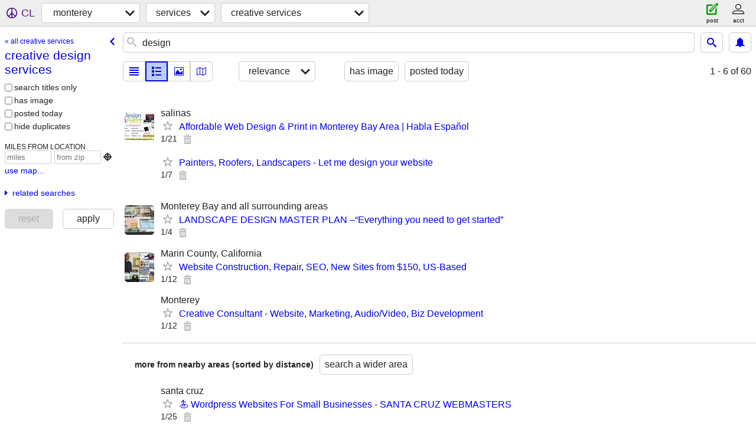

--- FILE ---
content_type: text/html; charset=utf-8
request_url: https://monterey.craigslist.org/search/design-services
body_size: 2861
content:
<!DOCTYPE html>
<html>
<head>
    
	<meta charset="UTF-8">
	<meta http-equiv="X-UA-Compatible" content="IE=Edge">
	<meta name="viewport" content="width=device-width,initial-scale=1">
	<meta property="og:site_name" content="craigslist">
	<meta name="twitter:card" content="preview">
	<meta property="og:title" content="monterey creative design services - craigslist">
	<meta name="description" content="monterey creative design services - craigslist">
	<meta property="og:description" content="monterey creative design services - craigslist">
	<meta property="og:url" content="https://monterey.craigslist.org/search/design-services">
	<title>monterey creative design services - craigslist</title>
	<link rel="canonical" href="https://monterey.craigslist.org/search/design-services">
	<link rel="alternate" href="https://monterey.craigslist.org/search/design-services" hreflang="x-default">



    <link rel="icon" href="/favicon.ico" id="favicon" />

<script type="application/ld+json" id="ld_searchpage_data" >
    {"description":"monterey creative design services ","@context":"https://schema.org","@type":"SearchResultsPage","breadcrumb":{"@type":"BreadcrumbList","itemListElement":[{"@type":"ListItem","name":"monterey.craigslist.org","item":"https://monterey.craigslist.org","position":1},{"name":"services","item":"https://monterey.craigslist.org/search/bbb","position":2,"@type":"ListItem"},{"@type":"ListItem","name":"creative design services","item":"https://monterey.craigslist.org/search/design-services","position":3}],"@context":"https://schema.org"}}
</script>



    <style>
        body {
            font-family: sans-serif;
        }

        #no-js {
            position: fixed;
            z-index: 100000;
            top: 0;
            bottom: 0;
            left: 0;
            right: 0;
            overflow:auto;
            margin: 0;
            background: transparent;
        }

        #no-js h1 {
            margin: 0;
            padding: .5em;
            color: #00E;
            background-color: #cccccc;
        }

        #no-js  p {
            margin: 1em;
        }

        .no-js header,
        .no-js form,
        .no-js .tsb,
        .unsupported-browser header,
        .unsupported-browser form,
        .unsupported-browser .tsb {
            display: none;
        }

        #curtain {
            display: none;
            position: fixed;
            z-index: 9000;
            top: 0;
            bottom: 0;
            left: 0;
            right: 0;
            margin: 0;
            padding: 0;
            border: 0;
            background: transparent;
        }

        .show-curtain #curtain {
            display: block;
        }

        #curtain .cover,
        #curtain .content {
            position: absolute;
            display: block;
            top: 0;
            bottom: 0;
            left: 0;
            right: 0;
            margin: 0;
            padding: 0;
            border: 0;
        }

        #curtain .cover {
            z-index: 1;
            background-color: white;
        }

        .show-curtain #curtain .cover {
            opacity: 0.7;
        }

        .show-curtain.clear #curtain .cover {
            opacity: 0;
        }

        .show-curtain.opaque #curtain .cover {
            opacity: 1;
        }

        #curtain .content {
            z-index: 2;
            background: transparent;
            color: #00E;

            display: flex;
            flex-direction: column;
            justify-content: center;
            align-items: center;
        }

        .unrecoverable #curtain .content,
        .unsupported-browser #curtain .content {
            display: block;
            align-items: start;
        }

        #curtain h1 {
            margin: 0;
            padding: .5em;
            background-color: #cccccc;
        }

        #curtain  p {
            margin: 1em;
            color: black;
        }

        .pacify #curtain .icom-:after {
            content: "\eb23";
        }

        #curtain .text {
            display: none;
        }

        .loading #curtain .text.loading,
        .reading #curtain .text.reading,
        .writing #curtain .text.writing,
        .saving #curtain .text.saving,
        .searching #curtain .text.searching,
        .unrecoverable #curtain .text.unrecoverable,
        .message #curtain .text.message {
            display: block;
        }

        .unrecoverable #curtain .text.unrecoverable {
        }

        @keyframes rotate {
            from {
                transform: rotate(0deg);
            }
            to {
                transform: rotate(359deg);
            }
        }

        .pacify #curtain .icom- {
            font-size: 3em;
            animation: rotate 2s infinite linear;
        }
    </style>

    <style>
        body {
            margin: 0;
            border: 0;
            padding: 0;
        }

        ol.cl-static-search-results, .cl-static-header {
            display:none;
        }

        .no-js ol.cl-static-search-results, .no-js .cl-static-header {
            display:block;
        }
    </style>


</head>

<body  class="no-js"  >



    <div class="cl-content">
        <main>
        </main>
    </div>

    <div id="curtain">
        <div class="cover"></div>
        <div class="content">
            <div class="icom-"></div>
            <div class="text loading">loading</div>
            <div class="text reading">reading</div>
            <div class="text writing">writing</div>
            <div class="text saving">saving</div>
            <div class="text searching">searching</div>
            <div id="curtainText" class="text message"></div>
            <div class="text unrecoverable">
                 <p><a id="cl-unrecoverable-hard-refresh" href="#" onclick="location.reload(true);">refresh the page.</a></p>
             </div>
         </div>
    </div>



    <script>
        (function() {
            try {
                window.onpageshow = function(event) {
                    if (event.persisted && cl.upTime()>1000 && /iPhone/.test(navigator.userAgent)) {
                        window.location.reload();
                    }
                };

                window.addEventListener('DOMContentLoaded', function() {
                    document.body.classList.remove('no-js');
                });
                document.body.classList.remove('no-js');
            } catch(e) {
                console.log(e);
            }
        })();
    </script>

    
     
     <script src="https://www.craigslist.org/static/www/d58afecda5261cb9fcb91b2d144412254d004485.js" crossorigin="anonymous"></script>
     <script>
         window.cl.init(
             'https://www.craigslist.org/static/www/',
             '',
             'www',
             'search',
             {
'defaultLocale': "en_US",
'initialCategoryAbbr': "crs",
'location': {"url":"monterey.craigslist.org","region":"CA","postal":"93942","country":"US","radius":1.7,"areaId":102,"lat":36.601,"city":"Monterey","lon":-121.894},
'seoLinks': 0
},
             0
         );
     </script>
     

    
    <iframe id="cl-local-storage" src="https://www.craigslist.org/static/www/localStorage-092e9f9e2f09450529e744902aa7cdb3a5cc868d.html" style="display:none;"></iframe>
    


    <script>
        window.cl.specialCurtainMessages = {
            unsupportedBrowser: [
                "We've detected you are using a browser that is missing critical features.",
                "Please visit craigslist from a modern browser."
            ],
            unrecoverableError: [
                "There was an error loading the page."
            ]
        };
    </script>
    <div class="cl-static-header">
        <a href="/">craigslist</a>
            <h1>monterey creative design services </h1>
    </div>

    <ol class="cl-static-search-results">
        <li class="cl-static-hub-links">
            <div>see also</div>
                <p>
                    <a href="https://monterey.craigslist.org/search/design-services">
                        creative design services
                    </a>
                </p>
                <p>
                    <a href="https://monterey.craigslist.org/search/photography">
                        photographers / portraits
                    </a>
                </p>
                <p>
                    <a href="https://monterey.craigslist.org/search/studios">
                        studio rentals
                    </a>
                </p>
                <p>
                    <a href="https://monterey.craigslist.org/search/video">
                        videographers / video production
                    </a>
                </p>
        </li>
        <li class="cl-static-search-result" title="Affordable Web Design &amp; Print in Monterey Bay Area | Habla Español">
            <a href="https://monterey.craigslist.org/crs/d/salinas-affordable-web-design-print-in/7910101641.html">
                <div class="title">Affordable Web Design &amp; Print in Monterey Bay Area | Habla Español</div>

                <div class="details">
                    <div class="price">$0</div>
                    <div class="location">
                        salinas
                    </div>
                </div>
            </a>
        </li>
        <li class="cl-static-search-result" title="Painters, Roofers, Landscapers - Let me design your website">
            <a href="https://monterey.craigslist.org/crs/d/marshall-painters-roofers-landscapers/7907194573.html">
                <div class="title">Painters, Roofers, Landscapers - Let me design your website</div>

                <div class="details">
                    <div class="price">$0</div>
                </div>
            </a>
        </li>
        <li class="cl-static-search-result" title="LANDSCAPE DESIGN MASTER PLAN –“Everything you need to get started”">
            <a href="https://monterey.craigslist.org/crs/d/monterey-landscape-design-master-plan/7906392069.html">
                <div class="title">LANDSCAPE DESIGN MASTER PLAN –“Everything you need to get started”</div>

                <div class="details">
                    <div class="price">$0</div>
                    <div class="location">
                        Monterey Bay and all surrounding areas
                    </div>
                </div>
            </a>
        </li>
        <li class="cl-static-search-result" title="Website Construction, Repair, SEO, New Sites from $150, US-Based">
            <a href="https://monterey.craigslist.org/crs/d/san-geronimo-website-construction/7908258899.html">
                <div class="title">Website Construction, Repair, SEO, New Sites from $150, US-Based</div>

                <div class="details">
                    <div class="price">$0</div>
                    <div class="location">
                        Marin County, California
                    </div>
                </div>
            </a>
        </li>
        <li class="cl-static-search-result" title="Creative Consultant - Website, Marketing, Audio/Video, Biz Development">
            <a href="https://monterey.craigslist.org/crs/d/pacific-grove-creative-consultant/7908140876.html">
                <div class="title">Creative Consultant - Website, Marketing, Audio/Video, Biz Development</div>

                <div class="details">
                    <div class="price">$0</div>
                    <div class="location">
                        Monterey
                    </div>
                </div>
            </a>
        </li>
    </ol>
</body>
</html>
